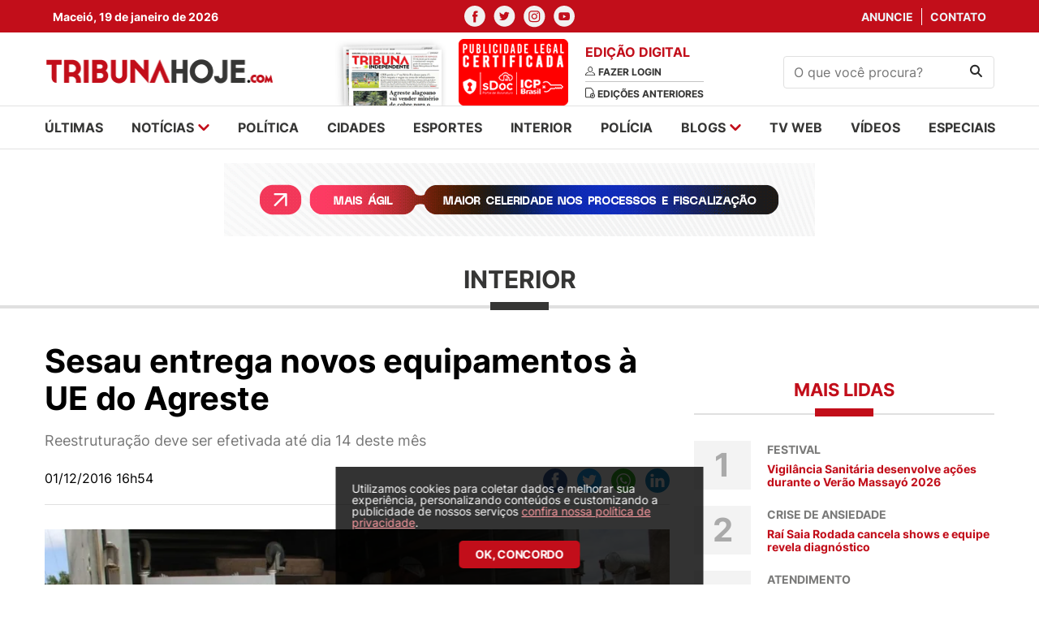

--- FILE ---
content_type: text/html; charset=UTF-8
request_url: https://tribunahoje.com/noticias/interior/2016/12/01/29795-sesau-entrega-novos-equipamentos-a-ue-do-agreste
body_size: 9947
content:
<html>
<head>
    <meta charset="utf-8">
    <meta http-equiv="x-ua-compatible" content="ie=edge">
    <meta http-equiv="Content-Type" content="text/html;charset=UTF-8">
    <meta name="viewport" content="width=device-width, initial-scale=1, shrink-to-fit=no">

    <meta name="twitter:widgets:csp" content="on">
    <meta name="twitter:card" content="summary_large_image">
    <meta name="twitter:site" content="@TribunaHojePR">

        <title>Sesau entrega novos equipamentos à UE do Agreste - TribunaHoje.com</title>
    
        <meta name="description" content="Reestruturação deve ser efetivada até dia 14 deste mês">
            <meta name="keywords" content="notícias, news, alagoas, arapiraca, maceió, palmeira dos Índios, santana do ipanema, sertão, policia, cinema, redação, jornalismo, esportes, futebol, campeonato alagoano, csa, crb, asa, justiça, saúde, zona da mata" />
            <meta name="title" content="Sesau entrega novos equipamentos à UE do Agreste - Tribunahoje.com">
    
        <meta property="og:title" content="Sesau entrega novos equipamentos à UE do Agreste">
    <meta name="twitter:title" content="Sesau entrega novos equipamentos à UE do Agreste">
        <meta name="robots" content="index, follow">
    <meta name="author" content="2i9 NEGÓCIOS DIGITAIS - http://www.2i9.com.br" />

        <meta property="og:description" content="Reestruturação deve ser efetivada até dia 14 deste mês" />
    <meta name="twitter:description" content="Reestruturação deve ser efetivada até dia 14 deste mês" />
    
            <meta property="og:url" content="https://tribunahoje.com/noticias/interior/2016/12/01/29795-sesau-entrega-novos-equipamentos-a-ue-do-agreste" />

    
        <meta property="og:image" content="https://img.tribunahoje.com/gXZnlXCGk3rQ40e61FPzkCo2_Bo=/300x300/smart/s3.tribunahoje.com/uploads/imagens/sesau-entrega-novos-equipamentos-a-ue-do-agreste.jpg">
    <meta name="twitter:image" content="https://img.tribunahoje.com/gXZnlXCGk3rQ40e61FPzkCo2_Bo=/300x300/smart/s3.tribunahoje.com/uploads/imagens/sesau-entrega-novos-equipamentos-a-ue-do-agreste.jpg">
        <meta property="og:image:width" content="300">
    <meta property="og:image:height" content="300">
    <meta property="og:locale" content="pt_BR" />
    <meta property="og:type" content="website" />
    <meta property="og:site_name" content="Tribuna Hoje">


    <link rel="apple-touch-icon" sizes="57x57" href="/images/apple-icon-57x57.png">
    <link rel="apple-touch-icon" sizes="60x60" href="/images/apple-icon-60x60.png">
    <link rel="apple-touch-icon" sizes="72x72" href="/images/apple-icon-72x72.png">
    <link rel="apple-touch-icon" sizes="76x76" href="/images/apple-icon-76x76.png">
    <link rel="apple-touch-icon" sizes="114x114" href="/images/apple-icon-114x114.png">
    <link rel="apple-touch-icon" sizes="120x120" href="/images/apple-icon-120x120.png">
    <link rel="apple-touch-icon" sizes="144x144" href="/images/apple-icon-144x144.png">
    <link rel="apple-touch-icon" sizes="152x152" href="/images/apple-icon-152x152.png">
    <link rel="apple-touch-icon" sizes="180x180" href="/images/apple-icon-180x180.png">
    <link rel="icon" type="image/png" sizes="192x192"  href="/images/android-icon-192x192.png">
    <link rel="icon" type="image/png" sizes="32x32" href="/images/favicon-32x32.png">
    <link rel="icon" type="image/png" sizes="96x96" href="/images/favicon-96x96.png">
    <link rel="icon" type="image/png" sizes="16x16" href="/images/favicon-16x16.png">
    <link rel="manifest" href="/images/manifest.json">
    <meta name="msapplication-TileColor" content="#ffffff">
    <meta name="msapplication-TileImage" content="/images/ms-icon-144x144.png">
    <meta name="theme-color" content="#ffffff">

    
    
    <script type="text/javascript" >
        window.ga=window.ga||function(){(ga.q=ga.q||[]).push(arguments)};ga.l=+new Date;
        ga('create', 'UA-19103997-32', { 'cookieDomain': 'tribunahoje.com' } );
        // Plugins

        ga('send', 'pageview');
    </script>
	<script async src="https://www.google-analytics.com/analytics.js"></script>

    <link href="/assets/css/style.css?v=0.0.12" rel="stylesheet" type="text/css" />
    <script src="https://code.jquery.com/jquery-3.6.0.slim.min.js"
            integrity="sha256-u7e5khyithlIdTpu22PHhENmPcRdFiHRjhAuHcs05RI=" crossorigin="anonymous"></script>
    <link href="//s3.tribunahoje.com/assets/js/libs/dflip/css/dflip.css" rel="stylesheet" type="text/css">
    <link href="//s3.tribunahoje.com/assets/js/libs/dflip/css/themify-icons.css" rel="stylesheet" type="text/css">
    <script src="//s3.tribunahoje.com/assets/js/app.js?v=0.0.1"></script>
    <script src="//s3.tribunahoje.com/assets/js/libs/jquery.mask.min.js"></script>
    <script type="text/javascript">
        const popupCenter = (url, title, w, h) => {
            // Fixes dual-screen position                             Most browsers      Firefox
            const dualScreenLeft = window.screenLeft !== undefined ? window.screenLeft : window.screenX;
            const dualScreenTop = window.screenTop !== undefined ? window.screenTop : window.screenY;

            const width = window.innerWidth ? window.innerWidth : document.documentElement.clientWidth ? document.documentElement.clientWidth : screen.width;
            const height = window.innerHeight ? window.innerHeight : document.documentElement.clientHeight ? document.documentElement.clientHeight : screen.height;

            const systemZoom = width / window.screen.availWidth;
            const left = (width - w) / 2 / systemZoom + dualScreenLeft
            const top = (height - h) / 2 / systemZoom + dualScreenTop
            const newWindow = window.open(url, title,
                `
                                            scrollbars=yes,
                                            width=${w / systemZoom},
                                            height=${h / systemZoom},
                                            top=${top},
                                            left=${left}
                                            `
            )

            if (window.focus) newWindow.focus();
        }
    </script>
    

    <!-- Taboola -->
    <script type="text/javascript">
        window._taboola = window._taboola || [];
        _taboola.push({article:'auto'});
        !function (e, f, u, i) {
            if (!document.getElementById(i)){
            e.async = 1;
            e.src = u;
            e.id = i;
            f.parentNode.insertBefore(e, f);
            }
        }(document.createElement('script'),
        document.getElementsByTagName('script')[0],
        '//cdn.taboola.com/libtrc/tribunahoje-publisher/loader.js',
        'tb_loader_script');
        if(window.performance && typeof window.performance.mark == 'function')
            {window.performance.mark('tbl_ic');}
    </script>
</head>
<body>
<div id="fb-root"></div>
<script>(
    function(d, s, id) {
        var js, fjs = d.getElementsByTagName(s)[0];
        if (d.getElementById(id)) return;
        js = d.createElement(s); js.id = id;
        js.src = "//connect.facebook.net/pt_BR/sdk.js#xfbml=1&version=v2.9&appId=944800728907632";
        fjs.parentNode.insertBefore(js, fjs);
    }(document, 'script', 'facebook-jssdk'));
</script>
<header class="header">
    <div class="social-nav">
        <div class="container">
            <div class="row">
                <div class="col-4 --menu-mobile">
                    <div class="temperature">
                        <span>Maceió, 19 de janeiro de 2026</span>
                    </div>
                </div>
                <div class="col-12 col-md-4">
                    <ul class="nav-social">
                        <li>
                            <a href="https://www.facebook.com/Tribuna-Hoje-101512302446733/" target="_blank"><img
                                    src="//s3.tribunahoje.com/assets/images/facebook.svg" alt="Facebook"></a>
                        </li>
                        <li>
                            <a href="https://twitter.com/tribuna_hoje" target="_blank"><img
                                    src="//s3.tribunahoje.com/assets/images/twitter.svg" alt="twitter"></a>
                        </li>
                        <li>
                            <a href="https://www.instagram.com/tribunahoje_/" target="_blank"><img
                                    src="//s3.tribunahoje.com/assets/images/instagram.svg" alt="instagram"></a>
                        </li>
                        <li>
                            <a href="https://www.youtube.com/user/Portaltribuna" target="_blank"><img
                                    src="//s3.tribunahoje.com/assets/images/youtube.svg" alt="youtube"></a>
                        </li>
                    </ul>
                </div>
                <div class="col-4 --menu-mobile">
                    <ul class="nav-links">
                        <li>
                            <a href="https://tribunahoje.com/fale-conosco?assunto=Anuncie">Anuncie</a>
                        </li>
                        <li>
                            <a href="https://tribunahoje.com/fale-conosco?assunto=Contato">Contato</a>
                        </li>
                    </ul>
                </div>
            </div>
        </div>
    </div>
    <div class="container info-header">
        <div class="row align-items-center">

            <div class="col-6 col-sm-6 col-md-3 --menu-mobile">
                <a class="header-logo" href="https://tribunahoje.com">
                    <img src="//s3.tribunahoje.com/assets/images/tribuna-hoje-logo.png" alt="Tribuna hoje">
                </a>
            </div>

            <div class="col-12 col-sm-12 col-md-6">
                <div class="newspaper-edition">
                    <div class="newspaper">
                        <a href="https://tribunahoje.com/tribuna-independente"><img
                                src="//s3.tribunahoje.com/assets/images/jornal1.png"
                                alt=""></a>
                        <a href="https://tribunahoje.com/tribuna-independente"><img
                                src="/images/tag_certificado.png"
                                alt=""></a>
                    </div>
                    <div class="edition">
                        <h1>Edição digital</h1>
                                                    <a href="https://tribunahoje.com/tribuna-independente">
                                <img src="//s3.tribunahoje.com/assets/images/user.svg" alt="">
                                <span>Fazer login</span>
                            </a>
                                                <a href="https://tribunahoje.com/tribuna-independente">
                            <img src="//s3.tribunahoje.com/assets/images/edition.svg" alt="">
                            <span>Edições anteriores</span>
                        </a>
                    </div>
                </div>
            </div>

            <div class="col-12 col-sm-12 hide-desktop">
                <div class="menu-mobile">
                    <a href="javascript:;" class="menu-button"><img
                            src="//s3.tribunahoje.com/assets/images/menu.png" alt=""></a>
                    <a href="https://tribunahoje.com" class="logo-menu-mobile"><img
                            src="//s3.tribunahoje.com/assets/images/tribuna-hoje-logo.png" alt=""></a>
                    <button class="search-button"><img src="//s3.tribunahoje.com/assets/images/search.svg"
                                                        alt="Procurar"></button>
                    <form action="https://tribunahoje.com/forms/pesquisar" class="search-form-header">
                        <input type="hidden" name="_token" value="59ZHVmE1cfRqI9XX7c3wggmX5LLRkNj0c5QnE91X">                        <input type="text" placeholder="O que você procura?" name="q">
                    </form>
                </div>
            </div>

            <div class="col-6 col-sm-6 col-md-3 --menu-mobile">
                <form class="search-form" action="https://tribunahoje.com/forms/pesquisar">
                    <input type="hidden" name="_token" value="59ZHVmE1cfRqI9XX7c3wggmX5LLRkNj0c5QnE91X">                    <input type="text" name="q" placeholder="O que você procura?">
                    <button type="submit"><img src="//s3.tribunahoje.com/assets/images/search.svg" alt="Procurar">
                    </button>
                </form>
            </div>

            <div class="col-6 col-sm-6 col-md-6 hide-desktop --menu-mobile">
                <button class="hamburger --open hamburger--squeeze" type="button">
              <span class="hamburger-box">
                <span class="hamburger-inner"></span>
              </span>
                </button>
            </div>

        </div>
    </div>
    <!-- Google tag (gtag.js) -->
    <script async src="https://www.googletagmanager.com/gtag/js?id=G-742Q80NWF3"></script>
    <script>
        window.dataLayer = window.dataLayer || [];
        function gtag(){dataLayer.push(arguments);}
        gtag('js', new Date());

        gtag('config', 'G-742Q80NWF3');
    </script>
</header>

<nav class="menu --menu-mobile">
    <div class="container">
        <div class="row">
            <div class="col-12 col-sm-12">
                <ul class="menu-list">
                    <li><a href="https://tribunahoje.com/ultimas">últimas</a></li>
                    <li class="has-submenu">
                        <a href="javascript:;">notícias
                            <img src="//s3.tribunahoje.com/assets/images/arrow-down.svg" alt=""></a>
                        <ul class="submenu">
                                                            <li>
                                    <a href="https://tribunahoje.com/noticias/brasil">Brasil</a>
                                </li>
                                                            <li>
                                    <a href="https://tribunahoje.com/noticias/ciencia-e-tecnologia">Ciência e Tecnologia</a>
                                </li>
                                                            <li>
                                    <a href="https://tribunahoje.com/noticias/cooperativas">Cooperativas</a>
                                </li>
                                                            <li>
                                    <a href="https://tribunahoje.com/noticias/economia">Economia</a>
                                </li>
                                                            <li>
                                    <a href="https://tribunahoje.com/noticias/educacao">Educação</a>
                                </li>
                                                            <li>
                                    <a href="https://tribunahoje.com/noticias/entretenimento">Entretenimento</a>
                                </li>
                                                            <li>
                                    <a href="https://tribunahoje.com/noticias/interior">Interior</a>
                                </li>
                                                            <li>
                                    <a href="https://tribunahoje.com/noticias/mundo">Mundo</a>
                                </li>
                                                            <li>
                                    <a href="https://tribunahoje.com/noticias/roteiro-cultural">Roteiro cultural</a>
                                </li>
                                                            <li>
                                    <a href="https://tribunahoje.com/noticias/saude">Saúde</a>
                                </li>
                                                            <li>
                                    <a href="https://tribunahoje.com/noticias/turismo">Turismo</a>
                                </li>
                                                    </ul>
                    </li>
                    <li><a href="/noticias/politica">política</a></li>
                    <li><a href="/noticias/cidades">cidades</a></li>
                    <li><a href="/noticias/esportes">esportes</a></li>
                    <li><a href="/noticias/interior">interior</a></li>
                    <li><a href="/noticias/policia">polícia</a></li>
                    <li class="has-submenu">
                        <a href="https://tribunahoje.com/blogs">blogs <img
                                src="//s3.tribunahoje.com/assets/images/arrow-down.svg"
                                alt=""></a>
                        <ul class="submenu">
                                                            <li><a href="https://tribunahoje.com/blogs/zenita-almeida">Zenita Almeida</a></li>
                                                            <li><a href="https://tribunahoje.com/blogs/t-claudio-bulgarelli">T+ Claudio Bulgarelli</a></li>
                                                            <li><a href="https://tribunahoje.com/blogs/sergio-toledo">Sérgio Toledo</a></li>
                                                            <li><a href="https://tribunahoje.com/blogs/roberto-baia">Roberto Baia</a></li>
                                                            <li><a href="https://tribunahoje.com/blogs/petrucia-camelo">Petrucia Camelo</a></li>
                                                            <li><a href="https://tribunahoje.com/blogs/o-direito-no-cotidiano">O Direito no Cotidiano</a></li>
                                                            <li><a href="https://tribunahoje.com/blogs/enio-lins">Enio Lins</a></li>
                                                            <li><a href="https://tribunahoje.com/blogs/eduardo-cardeal">Eduardo Cardeal</a></li>
                                                            <li><a href="https://tribunahoje.com/blogs/edmilson-teixeira">Edmilson Teixeira</a></li>
                                                            <li><a href="https://tribunahoje.com/blogs/coluna-esplanada">Coluna Esplanada</a></li>
                                                            <li><a href="https://tribunahoje.com/blogs/bartpapo-com-geraldo-camara">Bartpapo com Geraldo Câmara</a></li>
                                                            <li><a href="https://tribunahoje.com/blogs/alisson-barreto">Alisson Barreto</a></li>
                                                    </ul>
                    </li>
                    <li><a href="https://tribunahoje.com/tvweb">tv web</a></li>
                    <li><a href="https://tribunahoje.com/videos">vídeos</a></li>
                    <li><a href="/especiais">especiais</a></li>
                </ul>
            </div>
        </div>
    </div>
</nav>

<div class="global">


<img width="1" height="1" src="https://tribunahoje.com/track/NoticiaTexto-29795" />

<main class="main-content">


    <div class="ads --home-top">
        <div class="container">
            <div class="row">

                <style>

                    .banner-top-mobile {
                        display: none !important;
                    }

                    @media  screen and (max-width: 600px) {
                        .banner-top-mobile {
                            display: block !important;
                        }
                    }
                </style>
                <div class="col-12 col-sm-12 banner-top-mobile mb-3">
                    <script async src="https://pagead2.googlesyndication.com/pagead/js/adsbygoogle.js?client=ca-pub-2961785384592097"
                        crossorigin="anonymous"></script>
                    <ins class="adsbygoogle"
                        style="display:block"
                        data-ad-format="fluid"
                        data-ad-layout-key="-h9-a-m-9e+o0"
                        data-ad-client="ca-pub-2961785384592097"
                        data-ad-slot="6533504165"></ins>
                    <script>
                        (adsbygoogle = window.adsbygoogle || []).push({});
                    </script>
                </div>

                <div class="col-12 col-sm-12">

                    <div class="banner-big">
    <script type="text/javascript">$.get("/contador/1079", {}, function(a) {});</script><a target="_blank" href="/publicidade/1079" ><img src="//s3.tribunahoje.com/uploads/publicidade/1079/107012-tce-banner-web-728x90px.gif" alt=""  /></a>
</div>

                </div>
            </div>
        </div>
    </div>

    <section class="news-intern-list">
        <div class="container">
            <div class="row">

                <div class="col-12 col-sm-12">
                    <h1 class="news-card__title">Interior</h1>
                </div>

                <div class="col-12 col-sm-12">

                    <div class="left-side">
                        <header class="news-header">
                            <h1 class="news-header__title">Sesau entrega novos equipamentos à UE do Agreste</h1>
                            <p class="news-header__excerpt">Reestruturação deve ser efetivada até dia 14 deste mês</p>

                            <div class="info">
                                <div class="info__content">
                                                                        <span class="info__time">01/12/2016 16h54</span>
                                </div>

                                <div class="header__social --share">
                                    <div class="ssk-group ssk-sm" data-url="https://tribunahoje.com/noticias/interior/2016/12/01/29795-sesau-entrega-novos-equipamentos-a-ue-do-agreste"
                                         data-text="Sesau entrega novos equipamentos à UE do Agreste" data-twitter-via="user">
                                        <a href="javascript:;"
                                           onclick="popupCenter('https://www.facebook.com/share.php?u=https://tribunahoje.com/noticias/interior/2016/12/01/29795-sesau-entrega-novos-equipamentos-a-ue-do-agreste', 'Publicar no facebook', 600, 350);"
                                           class="ssk ssk-facebook ssk-round"></a>
                                        <a href="javascript:;"
                                           onclick="popupCenter('https://twitter.com/intent/tweet?url=https://tribunahoje.com/noticias/interior/2016/12/01/29795-sesau-entrega-novos-equipamentos-a-ue-do-agreste&text=Tribuna Hoje - Sesau entrega novos equipamentos à UE do Agreste', 'Twitter', 600, 350);"
                                           class="ssk ssk-twitter ssk-round"></a>
                                        <a href="whatsapp://send?text=https://tribunahoje.com/noticias/interior/2016/12/01/29795-sesau-entrega-novos-equipamentos-a-ue-do-agreste"
                                           class="ssk ssk-whatsapp ssk-round"></a>
                                        <a href="javascript:;"
                                           onclick="popupCenter('https://www.linkedin.com/shareArticle?mini=true&url=https://tribunahoje.com/noticias/interior/2016/12/01/29795-sesau-entrega-novos-equipamentos-a-ue-do-agreste&title=Tribuna Hoje - Sesau entrega novos equipamentos à UE do Agreste', 'LinkedIn', 600, 350);"
                                           class="ssk ssk-linkedin ssk-round"></a>
                                    </div>
                                </div>
                            </div>

                                                                                            <figure>
                                    <picture>
                                        <source media="(max-width: 575px)"
                                                srcset="//img.tribunahoje.com/3Eo7YezKZBsrTQ9KPWzrM173d-U=/525x325/smart/s3.tribunahoje.com/uploads/imagens/sesau-entrega-novos-equipamentos-a-ue-do-agreste.jpg">
                                        <source media="(min-width: 576px) and (max-width: 767px)"
                                                srcset="//img.tribunahoje.com/ImTjcIvw2ombaiL0DVMn4k69KGM=/490x303/smart/s3.tribunahoje.com/uploads/imagens/sesau-entrega-novos-equipamentos-a-ue-do-agreste.jpg">
                                        <source media="(min-width: 768px) and (max-width: 991px)"
                                                srcset="//img.tribunahoje.com/mO0yxQ1Tpeqw3Cv_YhqoAfkx3iY=/690x427/smart/s3.tribunahoje.com/uploads/imagens/sesau-entrega-novos-equipamentos-a-ue-do-agreste.jpg">
                                        <source media="(min-width: 992px) and (max-width: 1023px)"
                                                srcset="//img.tribunahoje.com/v7XLv16Eo-wvo7pd4nIX-DRE71c=/930x576/smart/s3.tribunahoje.com/uploads/imagens/sesau-entrega-novos-equipamentos-a-ue-do-agreste.jpg">
                                        <source media="(min-width: 1024px) and (max-width: 1199px)"
                                                srcset="//img.tribunahoje.com/RJRusQI1BttktTa7yuHxDKbLjxU=/600x362/smart/s3.tribunahoje.com/uploads/imagens/sesau-entrega-novos-equipamentos-a-ue-do-agreste.jpg">
                                        <img src="//img.tribunahoje.com/byqaDCGVa7DaKkAS-1MpN-rjQuo=/840x520/smart/s3.tribunahoje.com/uploads/imagens/sesau-entrega-novos-equipamentos-a-ue-do-agreste.jpg"
                                             alt="Sesau entrega novos equipamentos à UE do Agreste">
                                    </picture>
                                                                            <figcaption>Reprodução - Foto: Assessoria</figcaption>
                                                                    </figure>
                                                    </header>



                        <section class="news-content --content block-internal">
                            <p>&nbsp;</p>

<p style="margin: 0cm;margin-bottom: .0001pt;line-height: 150%;background: white">Para  melhor atender a popula&ccedil;&atilde;o arapiraquense e os moradores de mais de 45  cidades da interior de Alagoas, a Unidade de Emerg&ecirc;ncia Doutor Daniel  Houly (UEDH) est&aacute; passando uma amplia&ccedil;&atilde;o, que contar&aacute; com reforma na sua  estrutura f&iacute;sica e moderniza&ccedil;&atilde;o dos equipamentos.&nbsp;Nesta  quinta-feira (1), t&eacute;cnicos da Secretaria de Estado da Sa&uacute;de (Sesau) e  diretores da UE do Agreste acompanharam a chegada de 20 camas-leito de  um total de 30 novas unidades, al&eacute;m de colch&otilde;es.</p>
<p style="margin: 0cm;margin-bottom: .0001pt;line-height: 150%;background: white">&nbsp;</p>
<p style="margin: 0cm;margin-bottom: .0001pt;line-height: 150%;background: white">A  unidade tamb&eacute;m est&aacute; recebendo mais dois aparelhos de ultrassonografia,  18 unidades de ar-condicionado, um moderno Raio X port&aacute;til, um  endosc&oacute;pio, entre outros materiais de uso hospitalar.&nbsp;O gestor de  Equipamentos da Sa&uacute;de e Patrim&ocirc;nio da Sesau, Ruy Costa J&uacute;nior, revelou  que foram adquiridos dezenas de novos equipamentos para ampliar e  modernizar o atendimento nos hospitais p&uacute;blicos mantidos pelo governo  estadual.</p>
<p style="margin: 0cm;margin-bottom: .0001pt;line-height: 150%;background: white">&nbsp;</p>
<p style="margin: 0cm;margin-bottom: .0001pt;line-height: 150%;background: white">Ruy  Costa adiantou que um caminh&atilde;o saiu de S&atilde;o Paulo com destino &agrave; cidade  de Arapiraca trazendo mais aparelhos e salientou que, at&eacute; o dia 14 de  dezembro, a Unidade de Emerg&ecirc;ncia do Agreste ser&aacute; dotada de novos e  modernos equipamentos para o atendimento &agrave; popula&ccedil;&atilde;o.O  coordenador de Planejamento da UE do Agreste, Ev&acirc;nio Silva, declarou que  a unidade passa por um processo de reestrutura&ccedil;&atilde;o total em sua  estrutura f&iacute;sica, e contar&aacute; com a triplica&ccedil;&atilde;o dos leitos.</p>
<p style="margin: 0cm;margin-bottom: .0001pt;line-height: 150%;background: white">&nbsp;</p>
<p style="margin: 0cm;margin-bottom: .0001pt;line-height: 150%;background: white">A  reforma que o Governo de Alagoas est&aacute; promovendo, por meio da Sesau, na  UE do Agreste, ir&aacute; triplicar os leitos de enfermaria, atualmente s&atilde;o 40  e passar&aacute; a contar 120, al&eacute;m de garantir a amplia&ccedil;&atilde;o da &aacute;rea de UTI,  que hoje conta com sete leitos e oferecer&aacute; mais 13 unidades, totalizando  20 leitos exclusivos de UTI.&nbsp;Al&eacute;m dos 120 leitos, as obras de  triplica&ccedil;&atilde;o na UE do Agreste est&atilde;o em fase de conclus&atilde;o para oferecer  outros 10 leitos exclusivamente para atender pacientes v&iacute;timas de AVC,  descentralizando o servi&ccedil;o do HGE, em Macei&oacute;.</p>
<p style="margin: 0cm;margin-bottom: .0001pt;line-height: 150%;background: white">&nbsp;</p>
<p style="margin: 0cm;margin-bottom: .0001pt;line-height: 150%;background: white">A  obra est&aacute; modificando o perfil da Unidade de Emerg&ecirc;ncia do Agreste, que  passar&aacute; a ser um hospital de grande porte para tratar os casos de  traumas e doen&ccedil;as correlatas.&nbsp;Ainda na UE do Agreste, o governo j&aacute; instalou um novo e moderno tom&oacute;grafo, que tem capacidade de realizar 50 exames por dia.&nbsp;O  equipamento est&aacute; em fase de testes, incluindo a capacita&ccedil;&atilde;o dos  profissionais para operar a m&aacute;quina na realiza&ccedil;&atilde;o dos exames em  pacientes que ser&atilde;o atendidos na unidade.</p>



                            
                            
                            
                            
                            
                            <div style="margin: 40px 0; border-bottom: 1px solid #E0E0E0;" ></div>
                            <!-- Taboola -->
                            <div id="taboola-below-article-thumbnails"></div>
                            <script type="text/javascript">
                                window._taboola = window._taboola || [];
                                _taboola.push({
                                    mode: 'alternating-thumbnails-a',
                                    container: 'taboola-below-article-thumbnails',
                                    placement: 'Below Article Thumbnails',
                                    target_type: 'mix'
                                });
                            </script>
                            <div class="clever-core-ads"></div>
                        </section>
                    </div>

                    <div class="right-side --blogs">

    <div class="right-side-box right-side__banner">
	<!-- <img class="news-block__img" src="//s3.tribunahoje.com/assets/images/banner-300.png" alt="News title"> -->
</div>


    <div class="right-side-box section-column --side">
    <h1 class="section__title">Mais lidas</h1>

    <ul class="section__list --no-border">
                <li>
            <a href="https://tribunahoje.com/noticias/saude/2026/01/18/175973-vigilancia-sanitaria-desenvolve-acoes-durante-o-verao-massayo-2026" class="news-block --counter">
                <div class="counter">1</div>
                <div class="news-block__content">
                    <span>Festival</span>
                    <h1 class="news-block__title">Vigilância Sanitária desenvolve ações durante o Verão Massayó 2026</h1>
                </div>
            </a>
        </li>
                <li>
            <a href="https://tribunahoje.com/noticias/entretenimento/2026/01/16/175912-rai-saia-rodada-cancela-shows-e-equipe-revela-diagnostico" class="news-block --counter">
                <div class="counter">2</div>
                <div class="news-block__content">
                    <span>Crise de ansiedade</span>
                    <h1 class="news-block__title">Raí Saia Rodada cancela shows e equipe revela diagnóstico</h1>
                </div>
            </a>
        </li>
                <li>
            <a href="https://tribunahoje.com/noticias/cidades/2026/01/16/175909-ministerio-da-saude-leva-para-santana-do-ipanema-e-palmeira-dos-indios-em-alagoas-carretas-de-saude-do-programa-agora-tem-especialistas" class="news-block --counter">
                <div class="counter">3</div>
                <div class="news-block__content">
                    <span>Atendimento</span>
                    <h1 class="news-block__title">Ministério da Saúde leva para Santana do Ipanema e Palmeira dos Índios, em Alagoas, carretas de saúde do programa Agora Tem Especialistas</h1>
                </div>
            </a>
        </li>
                <li>
            <a href="https://tribunahoje.com/noticias/entretenimento/2026/01/14/175792-henri-castelli-vive-com-sequelas-de-agressao-ha-cinco-anos" class="news-block --counter">
                <div class="counter">4</div>
                <div class="news-block__content">
                    <span>&#039;BBB 26&#039;</span>
                    <h1 class="news-block__title">Henri Castelli vive com sequelas de agressão há cinco anos</h1>
                </div>
            </a>
        </li>
                <li>
            <a href="https://tribunahoje.com/noticias/entretenimento/2026/01/14/175786-henri-castelli-saiu-do-bbb-26-gala-da-tv-globo-passa-mal-de-novo-logo-apos-chegar-a-casa" class="news-block --counter">
                <div class="counter">5</div>
                <div class="news-block__content">
                    <span>Nova convulsão</span>
                    <h1 class="news-block__title">Henri Castelli saiu do BBB 26? Galã da TV Globo passa mal de novo logo após chegar à casa</h1>
                </div>
            </a>
        </li>
            </ul>
</div>

    <div class="right-side-box right-side__banner">
    <!-- <img class="news-block__img" src="//s3.tribunahoje.com/assets/images/banner-300.png" alt="News title"> -->
</div>

</div>


                </div>
            </div>
        </div>
    </section>
    <br><br><br>
    <div class="ads --middle">
        <div class="container">
            <div class="row">
                <div class="col-12 col-sm-12">

                    <div class="banner-big">
	<!-- <img src="//s3.tribunahoje.com/assets/images/banner-970.png" alt=""> -->
</div>

                </div>
            </div>
        </div>
    </div>


</main>

<footer class="footer">
    <div class="container">
        <div class="row">

            <div class="col-12 col-sm-12">
                <div class="logo-footer">
                    <a href="javascript:;"><img src="//s3.tribunahoje.com/assets/images/tribuna-footer-logo.png"
                                                alt="logo-footer"></a>
                </div>
            </div>

            <nav class="col-12 col-sm-12">
                <div class="footer-menu">
                    <ul class="menu-list">
                        <li><a href="https://tribunahoje.com/ultimas">últimas</a></li>
                        <li class="has-submenu">
                            <a href="javascript:;">notícias
                                <img src="//s3.tribunahoje.com/assets/images/arrow-down.svg" alt=""></a>
                            <ul>
                                                                    <li>
                                        <a href="https://tribunahoje.com/noticias/brasil">Brasil</a>
                                    </li>
                                                                    <li>
                                        <a href="https://tribunahoje.com/noticias/ciencia-e-tecnologia">Ciência e Tecnologia</a>
                                    </li>
                                                                    <li>
                                        <a href="https://tribunahoje.com/noticias/cooperativas">Cooperativas</a>
                                    </li>
                                                                    <li>
                                        <a href="https://tribunahoje.com/noticias/economia">Economia</a>
                                    </li>
                                                                    <li>
                                        <a href="https://tribunahoje.com/noticias/educacao">Educação</a>
                                    </li>
                                                                    <li>
                                        <a href="https://tribunahoje.com/noticias/entretenimento">Entretenimento</a>
                                    </li>
                                                                    <li>
                                        <a href="https://tribunahoje.com/noticias/interior">Interior</a>
                                    </li>
                                                                    <li>
                                        <a href="https://tribunahoje.com/noticias/mundo">Mundo</a>
                                    </li>
                                                                    <li>
                                        <a href="https://tribunahoje.com/noticias/roteiro-cultural">Roteiro cultural</a>
                                    </li>
                                                                    <li>
                                        <a href="https://tribunahoje.com/noticias/saude">Saúde</a>
                                    </li>
                                                                    <li>
                                        <a href="https://tribunahoje.com/noticias/turismo">Turismo</a>
                                    </li>
                                                            </ul>
                        </li>
                        <li><a href="/noticias/politica">política</a></li>
                        <li><a href="/noticias/cidades">cidades</a></li>
                        <li><a href="/noticias/esportes">esportes</a></li>
                        <li><a href="/noticias/interior">interior</a></li>
                        <li><a href="/noticias/policia">polícia</a></li>
                        <li class="has-submenu">
                            <a href="https://tribunahoje.com/blogs">blogs <img
                                    src="//s3.tribunahoje.com/assets/images/arrow-down.svg"
                                    alt=""></a>
                            <ul>
                                                                    <li><a href="https://tribunahoje.com/blogs/zenita-almeida">Zenita Almeida</a></li>
                                                                    <li><a href="https://tribunahoje.com/blogs/t-claudio-bulgarelli">T+ Claudio Bulgarelli</a></li>
                                                                    <li><a href="https://tribunahoje.com/blogs/sergio-toledo">Sérgio Toledo</a></li>
                                                                    <li><a href="https://tribunahoje.com/blogs/roberto-baia">Roberto Baia</a></li>
                                                                    <li><a href="https://tribunahoje.com/blogs/petrucia-camelo">Petrucia Camelo</a></li>
                                                                    <li><a href="https://tribunahoje.com/blogs/o-direito-no-cotidiano">O Direito no Cotidiano</a></li>
                                                                    <li><a href="https://tribunahoje.com/blogs/enio-lins">Enio Lins</a></li>
                                                                    <li><a href="https://tribunahoje.com/blogs/eduardo-cardeal">Eduardo Cardeal</a></li>
                                                                    <li><a href="https://tribunahoje.com/blogs/edmilson-teixeira">Edmilson Teixeira</a></li>
                                                                    <li><a href="https://tribunahoje.com/blogs/coluna-esplanada">Coluna Esplanada</a></li>
                                                                    <li><a href="https://tribunahoje.com/blogs/bartpapo-com-geraldo-camara">Bartpapo com Geraldo Câmara</a></li>
                                                                    <li><a href="https://tribunahoje.com/blogs/alisson-barreto">Alisson Barreto</a></li>
                                                            </ul>
                        </li>
                        <li><a href="https://tribunahoje.com/tvweb">tv web</a></li>
                        <li><a href="https://tribunahoje.com/videos">vídeos</a></li>
                    </ul>
                </div>
            </nav>

            <div class="col-12 col-sm-12">
                <div class="footer-address">
                    <h1><a href="https://tribunahoje.com/expediente">EXPEDIENTE</a> <span style="color: #EB1422;">|</span> <a href="https://tribunahoje.com/politica-de-privacidade">POLÍTICA DE PRIVACIDADE</a></h1>
                    <h1>Empresarial Humberto Lobo</h1>
                    <p>Avenida Menino Marcelo, 9350 - Loja 28 - Térreo - Serraria - Maceió - AL - CEP: 57.046-000</p>

                    <h1>Comercial (82) 3316-5855</h1>
                    <p><a href="/cdn-cgi/l/email-protection" class="__cf_email__" data-cfemail="82e1edefe7f0e1ebe3eeacf6f0ebe0f7ece3ebece6e7f2e7ece6e7ecf6e7c2e5efe3ebeeace1edef">[email&#160;protected]</a></p>

                    <h1>Redação</h1>
                    <p><a href="/cdn-cgi/l/email-protection" class="__cf_email__" data-cfemail="750710111416141a3501071c17001b141d1a1f105b161a18">[email&#160;protected]</a></p>

                    <h1>Flávio Peixoto</h1>
                    <p>Coordenador Geral</p>

                    <ul class="footer-social">
                        <li>
                            <a href="https://www.facebook.com/Tribuna-Hoje-101512302446733/" target="_blank"><img
                                    src="//s3.tribunahoje.com/assets/images/facebook.svg" alt="Facebook"></a>
                        </li>
                        <li>
                            <a href="https://twitter.com/tribuna_hoje" target="_blank"><img
                                    src="//s3.tribunahoje.com/assets/images/twitter.svg" alt="twitter"></a>
                        </li>
                        <li>
                            <a href="https://www.instagram.com/tribunahoje_/" target="_blank"><img
                                    src="//s3.tribunahoje.com/assets/images/instagram.svg" alt="instagram"></a>
                        </li>
                        <li>
                            <a href="https://www.youtube.com/user/Portaltribuna" target="_blank"><img
                                    src="//s3.tribunahoje.com/assets/images/youtube.svg" alt="youtube"></a>
                        </li>
                    </ul>
                </div>

                <div class="footer-copyright">
                    <span></span>
                    <span>© 2026 | TRIBUNA HOJE | Todos os direitos reservados</span>
                    <a href="https://www.2i9.com.br/" target="_blank"><img
                            src="//s3.tribunahoje.com/assets/images/logo-2i9.svg" alt="logo-2i9.svg"></a>
                </div>
            </div>
        </div>
    </div>
    <div id="cookie-consent" class="cookie-consent" style="display: none;">
    <div class="cookie-consent__content">
        <p class="cookie-consent__text">
            Utilizamos cookies para coletar dados e melhorar sua experiência, personalizando conteúdos e customizando a publicidade de nossos serviços 
            <a href="/politica-de-privacidade" class="cookie-consent__link">confira nossa política de privacidade</a>.
        </p>
        <button id="cookie-accept" class="cookie-consent__button">
            OK, CONCORDO
        </button>
    </div>
</div>

<style>
.cookie-consent {
    position: fixed;
    bottom: 0;
    left: 50%;
    transform: translateX(-50%);
    width: 453px;
    height: 145px;
    background: rgba(0, 0, 0, 0.8);
    padding: 20px;
    box-sizing: border-box;
    z-index: 9999;
    display: flex;
    flex-direction: column;
    justify-content: space-between;
}

.cookie-consent__content {
    display: flex;
    flex-direction: column;
    height: 100%;
    justify-content: space-between;
    align-items: center;
}

.cookie-consent__text {
    font-weight: 400;
    font-size: 14px;
    line-height: 100%;
    color: #ffffff;
    margin: 0 0 15px 0;
    flex-grow: 1;
}

.cookie-consent__link {
    color: #FF9CA2;
    text-decoration: underline;
}

.cookie-consent__link:hover {
    color: #FF9CA2;
}

.cookie-consent__button {
    width: 149px;
    height: 36px;
    border-radius: 5px;
    background: #C20E1A;
    border: none;
    color: #ffffff;
    font-weight: 700;
    font-size: 14px;
    line-height: 100%;
    letter-spacing: -0.02em;
    cursor: pointer;
    transition: background-color 0.3s ease;
    align-self: center;
}

.cookie-consent__button:hover {
    background: #a30010;
}

.cookie-consent__button:active {
    background: #a30010;
}
</style>

<script data-cfasync="false" src="/cdn-cgi/scripts/5c5dd728/cloudflare-static/email-decode.min.js"></script><script>
document.addEventListener('DOMContentLoaded', function() {
    const cookieConsent = document.getElementById('cookie-consent');
    const acceptButton = document.getElementById('cookie-accept');
    
    // Verifica se o usuário já aceitou os cookies
    function hasAcceptedCookies() {
        return localStorage.getItem('cookie-consent-tribunahoje') === 'accepted';
    }
    
    // Salva a aceitação dos cookies
    function acceptCookies() {
        localStorage.setItem('cookie-consent-tribunahoje', 'accepted');
        hideCookieConsent();
    }
    
    // Esconde o widget de cookies
    function hideCookieConsent() {
        if (cookieConsent) {
            cookieConsent.style.display = 'none';
        }
    }
    
    // Mostra o widget de cookies
    function showCookieConsent() {
        if (cookieConsent) {
            cookieConsent.style.display = 'flex';
        }
    }
    
    // Verifica se deve mostrar o widget
    if (!hasAcceptedCookies()) {
        // Aguarda um pequeno delay para melhor experiência do usuário
        setTimeout(function() {
            showCookieConsent();
        }, 1000);
    }
    
    // Event listener para o botão de aceitar
    if (acceptButton) {
        acceptButton.addEventListener('click', function() {
            acceptCookies();
        });
    }
});
</script>
</footer>

<div class="menu-responsive">
    <div class="header-responsive">
        <a href="javascript:;" class="logo-menu-mobile --mobile"><img
                src="//s3.tribunahoje.com/assets/images/tribuna-hoje-logo.png" alt=""></a>
        <a href="javascript:;" class="close-menu"><img src="//s3.tribunahoje.com/assets/images/close.svg"
                                                       alt=""></a>
    </div>
    <ul class="menu-responsive__list">
        <li><a href="https://tribunahoje.com/ultimas">últimas</a></li>
        <li class="has-submenu">
            <a href="javascript:;">notícias <img src="//s3.tribunahoje.com/assets/images/arrow-down-white.svg"
                                                 alt=""></a>

            <ul class="submenu">
                                    <li>
                        <a href="https://tribunahoje.com/noticias/brasil">Brasil</a>
                    </li>
                                    <li>
                        <a href="https://tribunahoje.com/noticias/ciencia-e-tecnologia">Ciência e Tecnologia</a>
                    </li>
                                    <li>
                        <a href="https://tribunahoje.com/noticias/cooperativas">Cooperativas</a>
                    </li>
                                    <li>
                        <a href="https://tribunahoje.com/noticias/economia">Economia</a>
                    </li>
                                    <li>
                        <a href="https://tribunahoje.com/noticias/educacao">Educação</a>
                    </li>
                                    <li>
                        <a href="https://tribunahoje.com/noticias/entretenimento">Entretenimento</a>
                    </li>
                                    <li>
                        <a href="https://tribunahoje.com/noticias/interior">Interior</a>
                    </li>
                                    <li>
                        <a href="https://tribunahoje.com/noticias/mundo">Mundo</a>
                    </li>
                                    <li>
                        <a href="https://tribunahoje.com/noticias/roteiro-cultural">Roteiro cultural</a>
                    </li>
                                    <li>
                        <a href="https://tribunahoje.com/noticias/saude">Saúde</a>
                    </li>
                                    <li>
                        <a href="https://tribunahoje.com/noticias/turismo">Turismo</a>
                    </li>
                            </ul>
        </li>
        <li><a href="/noticias/politica">política</a></li>
        <li><a href="/noticias/cidades">cidades</a></li>
        <li><a href="/noticias/esportes">esportes</a></li>
        <li><a href="/noticias/interior">interior</a></li>
        <li><a href="/noticias/policia">polícia</a></li>
        <li class="has-submenu">
            <a href="https://tribunahoje.com/blogs">blogs <img
                    src="//s3.tribunahoje.com/assets/images/arrow-down.svg"
                    alt=""></a>
            <ul class="submenu">
                                    <li><a href="https://tribunahoje.com/blogs/zenita-almeida">Zenita Almeida</a></li>
                                    <li><a href="https://tribunahoje.com/blogs/t-claudio-bulgarelli">T+ Claudio Bulgarelli</a></li>
                                    <li><a href="https://tribunahoje.com/blogs/sergio-toledo">Sérgio Toledo</a></li>
                                    <li><a href="https://tribunahoje.com/blogs/roberto-baia">Roberto Baia</a></li>
                                    <li><a href="https://tribunahoje.com/blogs/petrucia-camelo">Petrucia Camelo</a></li>
                                    <li><a href="https://tribunahoje.com/blogs/o-direito-no-cotidiano">O Direito no Cotidiano</a></li>
                                    <li><a href="https://tribunahoje.com/blogs/enio-lins">Enio Lins</a></li>
                                    <li><a href="https://tribunahoje.com/blogs/eduardo-cardeal">Eduardo Cardeal</a></li>
                                    <li><a href="https://tribunahoje.com/blogs/edmilson-teixeira">Edmilson Teixeira</a></li>
                                    <li><a href="https://tribunahoje.com/blogs/coluna-esplanada">Coluna Esplanada</a></li>
                                    <li><a href="https://tribunahoje.com/blogs/bartpapo-com-geraldo-camara">Bartpapo com Geraldo Câmara</a></li>
                                    <li><a href="https://tribunahoje.com/blogs/alisson-barreto">Alisson Barreto</a></li>
                            </ul>
        </li>
        <li><a href="https://tribunahoje.com/tvweb">tv web</a></li>
        <li><a href="https://tribunahoje.com/videos">vídeos</a></li>
    </ul>
</div>
    <script type="text/javascript"> var infolinks_pid = 3427327; var infolinks_wsid = 0; </script> <script type="text/javascript" src="//resources.infolinks.com/js/infolinks_main.js"></script> 

    
<!-- Taboola -->
<script type="text/javascript">
    window._taboola = window._taboola || [];
    _taboola.push({flush: true});
</script>   

<script defer src="https://static.cloudflareinsights.com/beacon.min.js/vcd15cbe7772f49c399c6a5babf22c1241717689176015" integrity="sha512-ZpsOmlRQV6y907TI0dKBHq9Md29nnaEIPlkf84rnaERnq6zvWvPUqr2ft8M1aS28oN72PdrCzSjY4U6VaAw1EQ==" data-cf-beacon='{"version":"2024.11.0","token":"0fe4ffb5f48a4a2bb58f52144cdf86df","r":1,"server_timing":{"name":{"cfCacheStatus":true,"cfEdge":true,"cfExtPri":true,"cfL4":true,"cfOrigin":true,"cfSpeedBrain":true},"location_startswith":null}}' crossorigin="anonymous"></script>
</body>
</html>




--- FILE ---
content_type: text/html; charset=utf-8
request_url: https://www.google.com/recaptcha/api2/aframe
body_size: 268
content:
<!DOCTYPE HTML><html><head><meta http-equiv="content-type" content="text/html; charset=UTF-8"></head><body><script nonce="4hlWqElhjquFF2kDQYlR-w">/** Anti-fraud and anti-abuse applications only. See google.com/recaptcha */ try{var clients={'sodar':'https://pagead2.googlesyndication.com/pagead/sodar?'};window.addEventListener("message",function(a){try{if(a.source===window.parent){var b=JSON.parse(a.data);var c=clients[b['id']];if(c){var d=document.createElement('img');d.src=c+b['params']+'&rc='+(localStorage.getItem("rc::a")?sessionStorage.getItem("rc::b"):"");window.document.body.appendChild(d);sessionStorage.setItem("rc::e",parseInt(sessionStorage.getItem("rc::e")||0)+1);localStorage.setItem("rc::h",'1768839952310');}}}catch(b){}});window.parent.postMessage("_grecaptcha_ready", "*");}catch(b){}</script></body></html>

--- FILE ---
content_type: image/svg+xml
request_url: https://s3.tribunahoje.com/assets/images/edition.svg
body_size: 168
content:
<svg width="12" height="13" viewBox="0 0 12 13" fill="none" xmlns="http://www.w3.org/2000/svg">
<path fill-rule="evenodd" clip-rule="evenodd" d="M10.3822 7.18316V4.21775C10.3823 3.92409 10.3026 3.6359 10.1518 3.38394C10.126 3.33951 10.0967 3.2972 10.0642 3.2574L7.92289 0.707285C7.62054 0.264605 7.11902 -0.000120681 6.58294 4.12715e-08H1.62221C0.726289 4.12715e-08 0 0.726289 0 1.62221V10.7066C0 11.6025 0.726289 12.3288 1.62221 12.3288H7.03716C7.95499 13.0385 9.19384 13.172 10.2418 12.6742C11.2898 12.1763 11.9689 11.1316 11.9985 9.97177C12.0282 8.81194 11.4033 7.73391 10.3822 7.18316ZM0.973345 10.7066V1.62221C0.973345 1.26384 1.26386 0.973327 1.62223 0.973327H6.58296C6.81222 0.975863 7.02313 1.0992 7.13775 1.29777L9.31476 3.89331C9.37422 3.99125 9.40668 4.10319 9.40885 4.21775V6.85547C8.25202 6.66969 7.09001 7.15658 6.41115 8.11152C5.7323 9.06646 5.65426 10.3239 6.20985 11.3555H1.62223C1.26386 11.3555 0.973345 11.065 0.973345 10.7066ZM8.92219 12.0044C7.75749 12.0044 6.81331 11.0602 6.81331 9.8955C6.81331 8.7308 7.75749 7.78662 8.92219 7.78662C10.0869 7.78662 11.0311 8.7308 11.0311 9.8955C11.0311 11.0602 10.0869 12.0044 8.92219 12.0044Z" fill="#363635"/>
<path fill-rule="evenodd" clip-rule="evenodd" d="M9.8073 9.30656H9.31227V8.81153C9.31227 8.53813 9.09064 8.3165 8.81724 8.3165C8.54385 8.3165 8.32221 8.53813 8.32221 8.81153V9.30656H7.82718C7.55379 9.30656 7.33215 9.52819 7.33215 9.80159C7.33215 10.075 7.55379 10.2966 7.82718 10.2966H8.32221V10.7916C8.32221 11.065 8.54385 11.2867 8.81724 11.2867C9.09064 11.2867 9.31227 11.065 9.31227 10.7916V10.2966H9.8073C10.0807 10.2966 10.3023 10.075 10.3023 9.80159C10.3023 9.52819 10.0807 9.30656 9.8073 9.30656Z" fill="#363635"/>
</svg>
